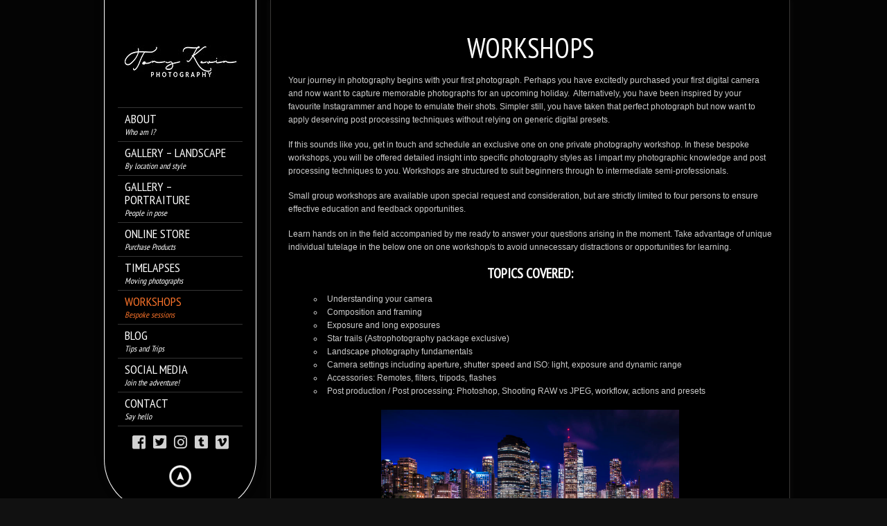

--- FILE ---
content_type: text/html; charset=UTF-8
request_url: https://tonykevinphotography.com/workshops
body_size: 14998
content:
<!DOCTYPE html>
<!--[if lt IE 7]> <html class="no-js lt-ie9 lt-ie8 lt-ie7" lang="en"> <![endif]-->
<!--[if IE 7]>    <html class="no-js lt-ie9 lt-ie8" lang="en"> <![endif]-->
<!--[if IE 8]>    <html class="no-js lt-ie9" lang="en"> <![endif]-->
<!--[if gt IE 8]><!--> 
<html class="no-js" lang="en-GB">
<!--<![endif]-->

<head>
	<meta charset="utf-8" />
  	<!-- Set the viewport width to device width for mobile -->
  	<meta name="viewport" content="width=device-width, initial-scale=1" />
     
	<link rel="icon" type="" href="https://tonykevinphotography.com/wp-content/uploads/2020/05/Tony-Watermark-2020-newest.jpg">	
	<link rel="profile" href="http://gmpg.org/xfn/11" />
	<link rel="stylesheet" type="text/css" media="all" href="https://tonykevinphotography.com/wp-content/themes/kingsize/style.css" /> <!-- Style Sheet -->
	<link rel="pingback" href="https://tonykevinphotography.com/xmlrpc.php" /> <!-- Pingback Call -->

	<!-- IE Fix for HTML5 Tags -->
    <!--[if lt IE 9]>
        <script src="http://html5shiv.googlecode.com/svn/trunk/html5.js"></script>
    <![endif]-->

	<!-- calling global variables -->
	<script type="text/javascript">		
// Template Directory going here
var template_directory = 'https://tonykevinphotography.com/wp-content/themes/kingsize';

//contact form
var contact_form_name = 'Please enter your name';
var contact_form_email = 'Please enter your e-mail';
var contact_form_valid_email = 'Please provide a valid e-mail';
var contact_form_message = 'Please enter your message';
var contact_form_captcha = 'Please select Captcha Code';

//show/hide navigation language
var hideNav = 'Hide the navigation';
var showNav = 'Show the navigation';

//LazyLoader Option
var	lazyloader_status = false;
lazyloader_status = true;


//ReCaptcha Enable status
var	ReCaptcha_Status = false;
</script>
	<!-- End calling global variables -->

	<!-- Do Not Remove the Below -->
			
	
	<title>WORKSHOPS &#8211; Tony Kevin Photography</title>
<meta name='robots' content='max-image-preview:large' />
	<style>img:is([sizes="auto" i], [sizes^="auto," i]) { contain-intrinsic-size: 3000px 1500px }</style>
	<link rel='dns-prefetch' href='//secure.gravatar.com' />
<link rel='dns-prefetch' href='//stats.wp.com' />
<link rel='dns-prefetch' href='//fonts.googleapis.com' />
<link rel='dns-prefetch' href='//v0.wordpress.com' />
<link rel='preconnect' href='//c0.wp.com' />
<link rel="alternate" type="application/rss+xml" title="Tony Kevin Photography &raquo; Feed" href="https://tonykevinphotography.com/feed" />
<link rel="alternate" type="application/rss+xml" title="Tony Kevin Photography &raquo; Comments Feed" href="https://tonykevinphotography.com/comments/feed" />
<link rel="alternate" type="application/rss+xml" title="Tony Kevin Photography &raquo; WORKSHOPS Comments Feed" href="https://tonykevinphotography.com/workshops/feed" />
<script type="text/javascript">
/* <![CDATA[ */
window._wpemojiSettings = {"baseUrl":"https:\/\/s.w.org\/images\/core\/emoji\/16.0.1\/72x72\/","ext":".png","svgUrl":"https:\/\/s.w.org\/images\/core\/emoji\/16.0.1\/svg\/","svgExt":".svg","source":{"concatemoji":"https:\/\/tonykevinphotography.com\/wp-includes\/js\/wp-emoji-release.min.js?ver=6.8.3"}};
/*! This file is auto-generated */
!function(s,n){var o,i,e;function c(e){try{var t={supportTests:e,timestamp:(new Date).valueOf()};sessionStorage.setItem(o,JSON.stringify(t))}catch(e){}}function p(e,t,n){e.clearRect(0,0,e.canvas.width,e.canvas.height),e.fillText(t,0,0);var t=new Uint32Array(e.getImageData(0,0,e.canvas.width,e.canvas.height).data),a=(e.clearRect(0,0,e.canvas.width,e.canvas.height),e.fillText(n,0,0),new Uint32Array(e.getImageData(0,0,e.canvas.width,e.canvas.height).data));return t.every(function(e,t){return e===a[t]})}function u(e,t){e.clearRect(0,0,e.canvas.width,e.canvas.height),e.fillText(t,0,0);for(var n=e.getImageData(16,16,1,1),a=0;a<n.data.length;a++)if(0!==n.data[a])return!1;return!0}function f(e,t,n,a){switch(t){case"flag":return n(e,"\ud83c\udff3\ufe0f\u200d\u26a7\ufe0f","\ud83c\udff3\ufe0f\u200b\u26a7\ufe0f")?!1:!n(e,"\ud83c\udde8\ud83c\uddf6","\ud83c\udde8\u200b\ud83c\uddf6")&&!n(e,"\ud83c\udff4\udb40\udc67\udb40\udc62\udb40\udc65\udb40\udc6e\udb40\udc67\udb40\udc7f","\ud83c\udff4\u200b\udb40\udc67\u200b\udb40\udc62\u200b\udb40\udc65\u200b\udb40\udc6e\u200b\udb40\udc67\u200b\udb40\udc7f");case"emoji":return!a(e,"\ud83e\udedf")}return!1}function g(e,t,n,a){var r="undefined"!=typeof WorkerGlobalScope&&self instanceof WorkerGlobalScope?new OffscreenCanvas(300,150):s.createElement("canvas"),o=r.getContext("2d",{willReadFrequently:!0}),i=(o.textBaseline="top",o.font="600 32px Arial",{});return e.forEach(function(e){i[e]=t(o,e,n,a)}),i}function t(e){var t=s.createElement("script");t.src=e,t.defer=!0,s.head.appendChild(t)}"undefined"!=typeof Promise&&(o="wpEmojiSettingsSupports",i=["flag","emoji"],n.supports={everything:!0,everythingExceptFlag:!0},e=new Promise(function(e){s.addEventListener("DOMContentLoaded",e,{once:!0})}),new Promise(function(t){var n=function(){try{var e=JSON.parse(sessionStorage.getItem(o));if("object"==typeof e&&"number"==typeof e.timestamp&&(new Date).valueOf()<e.timestamp+604800&&"object"==typeof e.supportTests)return e.supportTests}catch(e){}return null}();if(!n){if("undefined"!=typeof Worker&&"undefined"!=typeof OffscreenCanvas&&"undefined"!=typeof URL&&URL.createObjectURL&&"undefined"!=typeof Blob)try{var e="postMessage("+g.toString()+"("+[JSON.stringify(i),f.toString(),p.toString(),u.toString()].join(",")+"));",a=new Blob([e],{type:"text/javascript"}),r=new Worker(URL.createObjectURL(a),{name:"wpTestEmojiSupports"});return void(r.onmessage=function(e){c(n=e.data),r.terminate(),t(n)})}catch(e){}c(n=g(i,f,p,u))}t(n)}).then(function(e){for(var t in e)n.supports[t]=e[t],n.supports.everything=n.supports.everything&&n.supports[t],"flag"!==t&&(n.supports.everythingExceptFlag=n.supports.everythingExceptFlag&&n.supports[t]);n.supports.everythingExceptFlag=n.supports.everythingExceptFlag&&!n.supports.flag,n.DOMReady=!1,n.readyCallback=function(){n.DOMReady=!0}}).then(function(){return e}).then(function(){var e;n.supports.everything||(n.readyCallback(),(e=n.source||{}).concatemoji?t(e.concatemoji):e.wpemoji&&e.twemoji&&(t(e.twemoji),t(e.wpemoji)))}))}((window,document),window._wpemojiSettings);
/* ]]> */
</script>
<link rel='stylesheet' id='stripe-main-styles-css' href='https://tonykevinphotography.com/wp-content/mu-plugins/vendor/godaddy/mwc-core/assets/css/stripe-settings.css' type='text/css' media='all' />
<link rel='stylesheet' id='google-fonts-css' href='//fonts.googleapis.com/css?family=PT+Sans+Narrow%7CPT+Sans%3Ai%2Cb%2Cbi&#038;ver=6.8.3' type='text/css' media='all' />
<link rel='stylesheet' id='twb-open-sans-css' href='https://fonts.googleapis.com/css?family=Open+Sans%3A300%2C400%2C500%2C600%2C700%2C800&#038;display=swap&#038;ver=6.8.3' type='text/css' media='all' />
<link rel='stylesheet' id='twb-global-css' href='https://tonykevinphotography.com/wp-content/plugins/slider-wd/booster/assets/css/global.css?ver=1.0.0' type='text/css' media='all' />
<link rel='stylesheet' id='sbi_styles-css' href='https://tonykevinphotography.com/wp-content/plugins/instagram-feed/css/sbi-styles.min.css?ver=6.10.0' type='text/css' media='all' />
<style id='wp-emoji-styles-inline-css' type='text/css'>

	img.wp-smiley, img.emoji {
		display: inline !important;
		border: none !important;
		box-shadow: none !important;
		height: 1em !important;
		width: 1em !important;
		margin: 0 0.07em !important;
		vertical-align: -0.1em !important;
		background: none !important;
		padding: 0 !important;
	}
</style>
<link rel='stylesheet' id='wp-block-library-css' href='https://c0.wp.com/c/6.8.3/wp-includes/css/dist/block-library/style.min.css' type='text/css' media='all' />
<style id='classic-theme-styles-inline-css' type='text/css'>
/*! This file is auto-generated */
.wp-block-button__link{color:#fff;background-color:#32373c;border-radius:9999px;box-shadow:none;text-decoration:none;padding:calc(.667em + 2px) calc(1.333em + 2px);font-size:1.125em}.wp-block-file__button{background:#32373c;color:#fff;text-decoration:none}
</style>
<link rel='stylesheet' id='mediaelement-css' href='https://c0.wp.com/c/6.8.3/wp-includes/js/mediaelement/mediaelementplayer-legacy.min.css' type='text/css' media='all' />
<link rel='stylesheet' id='wp-mediaelement-css' href='https://c0.wp.com/c/6.8.3/wp-includes/js/mediaelement/wp-mediaelement.min.css' type='text/css' media='all' />
<style id='jetpack-sharing-buttons-style-inline-css' type='text/css'>
.jetpack-sharing-buttons__services-list{display:flex;flex-direction:row;flex-wrap:wrap;gap:0;list-style-type:none;margin:5px;padding:0}.jetpack-sharing-buttons__services-list.has-small-icon-size{font-size:12px}.jetpack-sharing-buttons__services-list.has-normal-icon-size{font-size:16px}.jetpack-sharing-buttons__services-list.has-large-icon-size{font-size:24px}.jetpack-sharing-buttons__services-list.has-huge-icon-size{font-size:36px}@media print{.jetpack-sharing-buttons__services-list{display:none!important}}.editor-styles-wrapper .wp-block-jetpack-sharing-buttons{gap:0;padding-inline-start:0}ul.jetpack-sharing-buttons__services-list.has-background{padding:1.25em 2.375em}
</style>
<style id='global-styles-inline-css' type='text/css'>
:root{--wp--preset--aspect-ratio--square: 1;--wp--preset--aspect-ratio--4-3: 4/3;--wp--preset--aspect-ratio--3-4: 3/4;--wp--preset--aspect-ratio--3-2: 3/2;--wp--preset--aspect-ratio--2-3: 2/3;--wp--preset--aspect-ratio--16-9: 16/9;--wp--preset--aspect-ratio--9-16: 9/16;--wp--preset--color--black: #000000;--wp--preset--color--cyan-bluish-gray: #abb8c3;--wp--preset--color--white: #ffffff;--wp--preset--color--pale-pink: #f78da7;--wp--preset--color--vivid-red: #cf2e2e;--wp--preset--color--luminous-vivid-orange: #ff6900;--wp--preset--color--luminous-vivid-amber: #fcb900;--wp--preset--color--light-green-cyan: #7bdcb5;--wp--preset--color--vivid-green-cyan: #00d084;--wp--preset--color--pale-cyan-blue: #8ed1fc;--wp--preset--color--vivid-cyan-blue: #0693e3;--wp--preset--color--vivid-purple: #9b51e0;--wp--preset--gradient--vivid-cyan-blue-to-vivid-purple: linear-gradient(135deg,rgba(6,147,227,1) 0%,rgb(155,81,224) 100%);--wp--preset--gradient--light-green-cyan-to-vivid-green-cyan: linear-gradient(135deg,rgb(122,220,180) 0%,rgb(0,208,130) 100%);--wp--preset--gradient--luminous-vivid-amber-to-luminous-vivid-orange: linear-gradient(135deg,rgba(252,185,0,1) 0%,rgba(255,105,0,1) 100%);--wp--preset--gradient--luminous-vivid-orange-to-vivid-red: linear-gradient(135deg,rgba(255,105,0,1) 0%,rgb(207,46,46) 100%);--wp--preset--gradient--very-light-gray-to-cyan-bluish-gray: linear-gradient(135deg,rgb(238,238,238) 0%,rgb(169,184,195) 100%);--wp--preset--gradient--cool-to-warm-spectrum: linear-gradient(135deg,rgb(74,234,220) 0%,rgb(151,120,209) 20%,rgb(207,42,186) 40%,rgb(238,44,130) 60%,rgb(251,105,98) 80%,rgb(254,248,76) 100%);--wp--preset--gradient--blush-light-purple: linear-gradient(135deg,rgb(255,206,236) 0%,rgb(152,150,240) 100%);--wp--preset--gradient--blush-bordeaux: linear-gradient(135deg,rgb(254,205,165) 0%,rgb(254,45,45) 50%,rgb(107,0,62) 100%);--wp--preset--gradient--luminous-dusk: linear-gradient(135deg,rgb(255,203,112) 0%,rgb(199,81,192) 50%,rgb(65,88,208) 100%);--wp--preset--gradient--pale-ocean: linear-gradient(135deg,rgb(255,245,203) 0%,rgb(182,227,212) 50%,rgb(51,167,181) 100%);--wp--preset--gradient--electric-grass: linear-gradient(135deg,rgb(202,248,128) 0%,rgb(113,206,126) 100%);--wp--preset--gradient--midnight: linear-gradient(135deg,rgb(2,3,129) 0%,rgb(40,116,252) 100%);--wp--preset--font-size--small: 13px;--wp--preset--font-size--medium: 20px;--wp--preset--font-size--large: 36px;--wp--preset--font-size--x-large: 42px;--wp--preset--spacing--20: 0.44rem;--wp--preset--spacing--30: 0.67rem;--wp--preset--spacing--40: 1rem;--wp--preset--spacing--50: 1.5rem;--wp--preset--spacing--60: 2.25rem;--wp--preset--spacing--70: 3.38rem;--wp--preset--spacing--80: 5.06rem;--wp--preset--shadow--natural: 6px 6px 9px rgba(0, 0, 0, 0.2);--wp--preset--shadow--deep: 12px 12px 50px rgba(0, 0, 0, 0.4);--wp--preset--shadow--sharp: 6px 6px 0px rgba(0, 0, 0, 0.2);--wp--preset--shadow--outlined: 6px 6px 0px -3px rgba(255, 255, 255, 1), 6px 6px rgba(0, 0, 0, 1);--wp--preset--shadow--crisp: 6px 6px 0px rgba(0, 0, 0, 1);}:where(.is-layout-flex){gap: 0.5em;}:where(.is-layout-grid){gap: 0.5em;}body .is-layout-flex{display: flex;}.is-layout-flex{flex-wrap: wrap;align-items: center;}.is-layout-flex > :is(*, div){margin: 0;}body .is-layout-grid{display: grid;}.is-layout-grid > :is(*, div){margin: 0;}:where(.wp-block-columns.is-layout-flex){gap: 2em;}:where(.wp-block-columns.is-layout-grid){gap: 2em;}:where(.wp-block-post-template.is-layout-flex){gap: 1.25em;}:where(.wp-block-post-template.is-layout-grid){gap: 1.25em;}.has-black-color{color: var(--wp--preset--color--black) !important;}.has-cyan-bluish-gray-color{color: var(--wp--preset--color--cyan-bluish-gray) !important;}.has-white-color{color: var(--wp--preset--color--white) !important;}.has-pale-pink-color{color: var(--wp--preset--color--pale-pink) !important;}.has-vivid-red-color{color: var(--wp--preset--color--vivid-red) !important;}.has-luminous-vivid-orange-color{color: var(--wp--preset--color--luminous-vivid-orange) !important;}.has-luminous-vivid-amber-color{color: var(--wp--preset--color--luminous-vivid-amber) !important;}.has-light-green-cyan-color{color: var(--wp--preset--color--light-green-cyan) !important;}.has-vivid-green-cyan-color{color: var(--wp--preset--color--vivid-green-cyan) !important;}.has-pale-cyan-blue-color{color: var(--wp--preset--color--pale-cyan-blue) !important;}.has-vivid-cyan-blue-color{color: var(--wp--preset--color--vivid-cyan-blue) !important;}.has-vivid-purple-color{color: var(--wp--preset--color--vivid-purple) !important;}.has-black-background-color{background-color: var(--wp--preset--color--black) !important;}.has-cyan-bluish-gray-background-color{background-color: var(--wp--preset--color--cyan-bluish-gray) !important;}.has-white-background-color{background-color: var(--wp--preset--color--white) !important;}.has-pale-pink-background-color{background-color: var(--wp--preset--color--pale-pink) !important;}.has-vivid-red-background-color{background-color: var(--wp--preset--color--vivid-red) !important;}.has-luminous-vivid-orange-background-color{background-color: var(--wp--preset--color--luminous-vivid-orange) !important;}.has-luminous-vivid-amber-background-color{background-color: var(--wp--preset--color--luminous-vivid-amber) !important;}.has-light-green-cyan-background-color{background-color: var(--wp--preset--color--light-green-cyan) !important;}.has-vivid-green-cyan-background-color{background-color: var(--wp--preset--color--vivid-green-cyan) !important;}.has-pale-cyan-blue-background-color{background-color: var(--wp--preset--color--pale-cyan-blue) !important;}.has-vivid-cyan-blue-background-color{background-color: var(--wp--preset--color--vivid-cyan-blue) !important;}.has-vivid-purple-background-color{background-color: var(--wp--preset--color--vivid-purple) !important;}.has-black-border-color{border-color: var(--wp--preset--color--black) !important;}.has-cyan-bluish-gray-border-color{border-color: var(--wp--preset--color--cyan-bluish-gray) !important;}.has-white-border-color{border-color: var(--wp--preset--color--white) !important;}.has-pale-pink-border-color{border-color: var(--wp--preset--color--pale-pink) !important;}.has-vivid-red-border-color{border-color: var(--wp--preset--color--vivid-red) !important;}.has-luminous-vivid-orange-border-color{border-color: var(--wp--preset--color--luminous-vivid-orange) !important;}.has-luminous-vivid-amber-border-color{border-color: var(--wp--preset--color--luminous-vivid-amber) !important;}.has-light-green-cyan-border-color{border-color: var(--wp--preset--color--light-green-cyan) !important;}.has-vivid-green-cyan-border-color{border-color: var(--wp--preset--color--vivid-green-cyan) !important;}.has-pale-cyan-blue-border-color{border-color: var(--wp--preset--color--pale-cyan-blue) !important;}.has-vivid-cyan-blue-border-color{border-color: var(--wp--preset--color--vivid-cyan-blue) !important;}.has-vivid-purple-border-color{border-color: var(--wp--preset--color--vivid-purple) !important;}.has-vivid-cyan-blue-to-vivid-purple-gradient-background{background: var(--wp--preset--gradient--vivid-cyan-blue-to-vivid-purple) !important;}.has-light-green-cyan-to-vivid-green-cyan-gradient-background{background: var(--wp--preset--gradient--light-green-cyan-to-vivid-green-cyan) !important;}.has-luminous-vivid-amber-to-luminous-vivid-orange-gradient-background{background: var(--wp--preset--gradient--luminous-vivid-amber-to-luminous-vivid-orange) !important;}.has-luminous-vivid-orange-to-vivid-red-gradient-background{background: var(--wp--preset--gradient--luminous-vivid-orange-to-vivid-red) !important;}.has-very-light-gray-to-cyan-bluish-gray-gradient-background{background: var(--wp--preset--gradient--very-light-gray-to-cyan-bluish-gray) !important;}.has-cool-to-warm-spectrum-gradient-background{background: var(--wp--preset--gradient--cool-to-warm-spectrum) !important;}.has-blush-light-purple-gradient-background{background: var(--wp--preset--gradient--blush-light-purple) !important;}.has-blush-bordeaux-gradient-background{background: var(--wp--preset--gradient--blush-bordeaux) !important;}.has-luminous-dusk-gradient-background{background: var(--wp--preset--gradient--luminous-dusk) !important;}.has-pale-ocean-gradient-background{background: var(--wp--preset--gradient--pale-ocean) !important;}.has-electric-grass-gradient-background{background: var(--wp--preset--gradient--electric-grass) !important;}.has-midnight-gradient-background{background: var(--wp--preset--gradient--midnight) !important;}.has-small-font-size{font-size: var(--wp--preset--font-size--small) !important;}.has-medium-font-size{font-size: var(--wp--preset--font-size--medium) !important;}.has-large-font-size{font-size: var(--wp--preset--font-size--large) !important;}.has-x-large-font-size{font-size: var(--wp--preset--font-size--x-large) !important;}
:where(.wp-block-post-template.is-layout-flex){gap: 1.25em;}:where(.wp-block-post-template.is-layout-grid){gap: 1.25em;}
:where(.wp-block-columns.is-layout-flex){gap: 2em;}:where(.wp-block-columns.is-layout-grid){gap: 2em;}
:root :where(.wp-block-pullquote){font-size: 1.5em;line-height: 1.6;}
</style>
<link rel='stylesheet' id='contact-form-7-css' href='https://tonykevinphotography.com/wp-content/plugins/contact-form-7/includes/css/styles.css?ver=6.1.4' type='text/css' media='all' />
<link rel='stylesheet' id='woocommerce-layout-css' href='https://c0.wp.com/p/woocommerce/10.4.3/assets/css/woocommerce-layout.css' type='text/css' media='all' />
<style id='woocommerce-layout-inline-css' type='text/css'>

	.infinite-scroll .woocommerce-pagination {
		display: none;
	}
</style>
<link rel='stylesheet' id='woocommerce-smallscreen-css' href='https://c0.wp.com/p/woocommerce/10.4.3/assets/css/woocommerce-smallscreen.css' type='text/css' media='only screen and (max-width: 768px)' />
<link rel='stylesheet' id='woocommerce-general-css' href='https://c0.wp.com/p/woocommerce/10.4.3/assets/css/woocommerce.css' type='text/css' media='all' />
<style id='woocommerce-inline-inline-css' type='text/css'>
.woocommerce form .form-row .required { visibility: visible; }
</style>
<script type="text/javascript" src="https://c0.wp.com/c/6.8.3/wp-includes/js/jquery/jquery.min.js" id="jquery-core-js"></script>
<script type="text/javascript" src="https://c0.wp.com/c/6.8.3/wp-includes/js/jquery/jquery-migrate.min.js" id="jquery-migrate-js"></script>
<script type="text/javascript" src="https://tonykevinphotography.com/wp-content/themes/kingsize/js/jquery.lazyload.min.js?ver=6.8.3" id="lazyload-js"></script>
<script type="text/javascript" src="https://tonykevinphotography.com/wp-content/themes/kingsize/js/custom.js?ver=6.8.3" id="custom-js"></script>
<script type="text/javascript" src="https://tonykevinphotography.com/wp-content/themes/kingsize/js/jquery.tipsy.js?ver=6.8.3" id="tipsy-js"></script>
<script type="text/javascript" src="https://tonykevinphotography.com/wp-content/plugins/slider-wd/booster/assets/js/circle-progress.js?ver=1.2.2" id="twb-circle-js"></script>
<script type="text/javascript" id="twb-global-js-extra">
/* <![CDATA[ */
var twb = {"nonce":"35a7776e4a","ajax_url":"https:\/\/tonykevinphotography.com\/wp-admin\/admin-ajax.php","plugin_url":"https:\/\/tonykevinphotography.com\/wp-content\/plugins\/slider-wd\/booster","href":"https:\/\/tonykevinphotography.com\/wp-admin\/admin.php?page=twb_slider_wd"};
var twb = {"nonce":"35a7776e4a","ajax_url":"https:\/\/tonykevinphotography.com\/wp-admin\/admin-ajax.php","plugin_url":"https:\/\/tonykevinphotography.com\/wp-content\/plugins\/slider-wd\/booster","href":"https:\/\/tonykevinphotography.com\/wp-admin\/admin.php?page=twb_slider_wd"};
/* ]]> */
</script>
<script type="text/javascript" src="https://tonykevinphotography.com/wp-content/plugins/slider-wd/booster/assets/js/global.js?ver=1.0.0" id="twb-global-js"></script>
<script type="text/javascript" src="https://tonykevinphotography.com/wp-content/themes/kingsize/js/foundation.min.js?ver=6.8.3" id="foundation-js"></script>
<script type="text/javascript" src="https://c0.wp.com/p/woocommerce/10.4.3/assets/js/jquery-blockui/jquery.blockUI.min.js" id="wc-jquery-blockui-js" defer="defer" data-wp-strategy="defer"></script>
<script type="text/javascript" id="wc-add-to-cart-js-extra">
/* <![CDATA[ */
var wc_add_to_cart_params = {"ajax_url":"\/wp-admin\/admin-ajax.php","wc_ajax_url":"\/?wc-ajax=%%endpoint%%","i18n_view_cart":"View basket","cart_url":"https:\/\/tonykevinphotography.com\/basket","is_cart":"","cart_redirect_after_add":"no"};
/* ]]> */
</script>
<script type="text/javascript" src="https://c0.wp.com/p/woocommerce/10.4.3/assets/js/frontend/add-to-cart.min.js" id="wc-add-to-cart-js" defer="defer" data-wp-strategy="defer"></script>
<script type="text/javascript" src="https://c0.wp.com/p/woocommerce/10.4.3/assets/js/js-cookie/js.cookie.min.js" id="wc-js-cookie-js" defer="defer" data-wp-strategy="defer"></script>
<script type="text/javascript" id="woocommerce-js-extra">
/* <![CDATA[ */
var woocommerce_params = {"ajax_url":"\/wp-admin\/admin-ajax.php","wc_ajax_url":"\/?wc-ajax=%%endpoint%%","i18n_password_show":"Show password","i18n_password_hide":"Hide password"};
/* ]]> */
</script>
<script type="text/javascript" src="https://c0.wp.com/p/woocommerce/10.4.3/assets/js/frontend/woocommerce.min.js" id="woocommerce-js" defer="defer" data-wp-strategy="defer"></script>
<link rel="https://api.w.org/" href="https://tonykevinphotography.com/wp-json/" /><link rel="alternate" title="JSON" type="application/json" href="https://tonykevinphotography.com/wp-json/wp/v2/pages/1165" /><link rel="EditURI" type="application/rsd+xml" title="RSD" href="https://tonykevinphotography.com/xmlrpc.php?rsd" />
<meta name="generator" content="WordPress 6.8.3" />
<meta name="generator" content="WooCommerce 10.4.3" />
<link rel="canonical" href="https://tonykevinphotography.com/workshops" />
<link rel='shortlink' href='https://wp.me/P81Sft-iN' />
<link rel="alternate" title="oEmbed (JSON)" type="application/json+oembed" href="https://tonykevinphotography.com/wp-json/oembed/1.0/embed?url=https%3A%2F%2Ftonykevinphotography.com%2Fworkshops" />
<link rel="alternate" title="oEmbed (XML)" type="text/xml+oembed" href="https://tonykevinphotography.com/wp-json/oembed/1.0/embed?url=https%3A%2F%2Ftonykevinphotography.com%2Fworkshops&#038;format=xml" />
	<style>img#wpstats{display:none}</style>
			
	<style type="text/css">
		a, .more-link {color: #fa732a;}
		a:hover, a:focus, a.underline:hover, a.comment-reply-link:hover {color: #fa732a;}
		p, body, ul.contact-widget, .woocommerce ul.products li.product .price, .woocommerce div.product p.price, .woocommerce div.product span.price, label, ul, ol, li, blockquote {color: #CCCCCC;}
		
						
				
	    #mainNavigation ul li ul li a.active, #mainNavigation li.current-menu-item a, #navbar li.current-menu-ancestor > a , #mainNavigation li.current-menu-parent > a, #mainNavigation li.current-menu-item a, #mainNavigation li.current-menu-ancestor > a h5, #mainNavigation li.current-menu-parent > a > h5, #mainNavigation li.current-menu-parent > a, #mainNavigation li.current-menu-item a , #mainNavigation li.current-menu-ancestor > a, #mainNavigation li.current-menu-item h5 {color: #fa732a;} 
	    div#mainNavigation ul li a h5:hover { color: ; }
		#navContainer h6.sub.space.active {color: #fa732a ;}
		div.hide.success p {color: #fa732a;}
		#mainNavigation ul li ul {background-color: rgba(0,0,0,0.7) !important;}
		#mainNavigation ul li ul {border: 1px solid #000000;}
		#mainNavigation ul li ul li a {color: ;}
		#mainNavigation ul li ul li a:hover {color: ;}
				#navSquared, #navRounded, #navCircular {background-color: rgb(0,0,0) !important;}
		#logo {height: 130px;}
		#navContainer h5 {color: #ffffff;}
		#navContainer h6 {color: #ffffff;}
						#bgRepeat {border-color:#ffffff !important;}
		div#navSquared, div#navRounded, div#navCircular {border-color:#ffffff !important;}
				
		/* Mobile Menu */
		.top-bar ul li.name { background-color: #ffffff !important; }
		.top-bar ul li.toggle-topbar:hover { background-color: #ffffff !important; }
		.top-bar ul li.toggle-topbar a { border-color: rgb(0,0,0) transparent transparent transparent !important; }
		.top-bar.expanded ul li.toggle-topbar a { border-color: transparent transparent rgb(0,0,0) transparent !important; }
		#cssmenu > ul > li > a { background:  !important; border-bottom: 1px solid  !important; color:  !important; }
		#cssmenu > ul > li > a > span.cnt { background:  !important; }
		#cssmenu > ul > li > a > span { background:  !important; }
		#cssmenu ul ul li.even { background-color:  !important; }
		#cssmenu ul ul li.odd { background-color:  !important; }
		#cssmenu ul ul a { color:  !important; }
		#cssmenu ul ul li { border-bottom: 1px solid  !important; }
		
		h1 {color: #FFFFFF;}
		h2 {color: #FFFFFF;} 
		h3, #footer_columns h3, #sidebar h3 {color: #FFFFFF;}
		h4 {color: #FFFFFF;} 
		h5 {color: #FFFFFF;} 
		h6 {color: #FFFFFF;} 
		h2.title-page {color: #FFFFFF;} 
		#mainNavigation ul li ul li a, .post_title, .older-entries, .title-page, #navContainer .menu, h1, h2, h3, h4, h5, h6, .woocommerce div.product .woocommerce-tabs ul.tabs li a {font-family:'PT Sans Narrow', 'Helvetica Neue', 'Verdana', sans-serif !important;}		
		h2.slidecaption {color: #FFFFFF;} 
		#slidedescriptiontext {color: #FFFFFF;}
		a#slidebutton {color: #FFFFFF;}
		a#slidebutton:hover {color: #FFFFFF;}
		
		.social-networks-menu a, .footer-networks a {color: #D2D2D2;}
		.social-networks-menu a:hover, .footer-networks a:hover {color: #FFF;}
		
		.post h3 a, h3.post_title a {color: #FFFFFF;}
		.post h3 a:hover, h3.post_title a:hover {color: #D2D2D2;}
				
				input[type="text"], input[type="password"], input[type="date"], input[type="datetime"], input[type="email"], input[type="number"], input[type="search"], input[type="tel"], input[type="time"], input[type="url"], textarea {background-color: #ffffff; color: #7B7B71 !important;} 
								input[type="text"]:focus, input[type="password"]:focus, input[type="date"]:focus, input[type="datetime"]:focus, input[type="email"]:focus, input[type="number"]:focus, input[type="search"]:focus, input[type="tel"]:focus, input[type="time"]:focus, input[type="url"]:focus, textarea:focus {background-color: #ffffff !important; color: #7B7B7B !important;}
				
		/* Font Sizes */
				div#mainNavigation ul li a h5 {font-size: 18px !important;}
						div#mainNavigation ul li a h6 {font-size: 12px !important;}
						#mainNavigation ul li ul li a {font-size: 12px !important;}
						body, p, .footer ul, .footer ol, .footer li, #pagination a, #sidebar ul, #sidebar li, #sidebar p, .page_content li, .page_content ol, .page_content ul, .page_content, .toggle_wrap a, blockquote, input[type="text"], input[type="password"], input[type="date"], input[type="datetime"], input[type="email"], input[type="number"], input[type="search"], input[type="tel"], input[type="time"], input[type="url"], textarea, .send-link, td, th, .more-link {font-size: 12px !important;}
						h1 {font-size: 40px !important;}
						h2 {font-size: 30px !important;}
						h3 {font-size: 20px !important;}
						h4 {font-size: 16px !important;}
						h5 {font-size: 14px !important;}
						h6 {font-size: 14px !important;}
				
		div#navContainer { position: fixed; }
				
				.slider-top {top: 60px !important;}
						.slider-info {bottom: 10px !important;}
				
								
						
				
										
																											</style>
	
	<noscript><style>.woocommerce-product-gallery{ opacity: 1 !important; }</style></noscript>
	
<!-- Jetpack Open Graph Tags -->
<meta property="og:type" content="article" />
<meta property="og:title" content="WORKSHOPS" />
<meta property="og:url" content="https://tonykevinphotography.com/workshops" />
<meta property="og:description" content="WORKSHOPS Your journey in photography begins with your first photograph. Perhaps you have excitedly purchased your first digital camera and now want to capture memorable photographs for an upcoming…" />
<meta property="article:published_time" content="2015-01-22T04:51:49+00:00" />
<meta property="article:modified_time" content="2021-05-17T07:45:24+00:00" />
<meta property="og:site_name" content="Tony Kevin Photography" />
<meta property="og:image" content="https://tonykevinphotography.com/wp-content/uploads/2016/10/DSC_2531xreflection12-150x150.jpg" />
<meta property="og:image:width" content="430" />
<meta property="og:image:height" content="287" />
<meta property="og:image:alt" content="" />
<meta property="og:locale" content="en_GB" />
<meta name="twitter:text:title" content="WORKSHOPS" />
<meta name="twitter:image" content="https://tonykevinphotography.com/wp-content/uploads/2016/10/DSC_2531xreflection12-150x150.jpg?w=640" />
<meta name="twitter:card" content="summary_large_image" />

<!-- End Jetpack Open Graph Tags -->
<link rel="icon" href="https://tonykevinphotography.com/wp-content/uploads/2020/05/cropped-Tony-Watermark-2020-22-2-32x32.png" sizes="32x32" />
<link rel="icon" href="https://tonykevinphotography.com/wp-content/uploads/2020/05/cropped-Tony-Watermark-2020-22-2-192x192.png" sizes="192x192" />
<link rel="apple-touch-icon" href="https://tonykevinphotography.com/wp-content/uploads/2020/05/cropped-Tony-Watermark-2020-22-2-180x180.png" />
<meta name="msapplication-TileImage" content="https://tonykevinphotography.com/wp-content/uploads/2020/05/cropped-Tony-Watermark-2020-22-2-270x270.png" />
	<!-- Do Not Remove the Above -->
	
	<!-- Included CSS Files  -->
    <link rel="stylesheet" href="https://tonykevinphotography.com/wp-content/themes/kingsize/css/style.css">
    <link rel="stylesheet" href="https://tonykevinphotography.com/wp-content/themes/kingsize/css/custom.css">
    <link rel="stylesheet" href="https://tonykevinphotography.com/wp-content/themes/kingsize/css/mobile_navigation.css" type="text/css" />
  	
  	<!-- Font Awesome -->
    <link href="https://tonykevinphotography.com/wp-content/themes/kingsize/css/font-awesome/css/all.min.css" rel="stylesheet">
  	 
	
	<!-- Theme setting head include wp admin -->
		<!-- End Theme setting head include -->
	
	<!-- Gallery / Portfolio control CSS and JS-->		
		<link rel="stylesheet" href="https://tonykevinphotography.com/wp-content/themes/kingsize/css/prettyPhoto.css" type="text/css" media="screen"/>
    <script type="text/javascript" src="https://tonykevinphotography.com/wp-content/themes/kingsize/js/jquery.prettyPhoto.js"></script> 

	<script type="text/javascript">  
	 jQuery(document).ready(function($) {
					var items = jQuery('div#content a,div.post a,div.page_content a').filter(function() {
				if (jQuery(this).attr('href')){	

					//alert(jQuery(this).attr('rel')); 7/11/2013
					if(jQuery(this).attr('rel') == undefined) //if there is no rel defined in anchor
					{
					 return jQuery(this).attr('href').match(/\.(jpg|png|gif|JPG|GIF|PNG|Jpg|Gif|Png|JPEG|Jpeg)/);
					}
				}
			});
			
			if (items.length > 1){
				var gallerySwitch="prettyPhoto[gallery]";
			}else{
				var gallerySwitch="";
			}

			items.attr('rel',gallerySwitch);	
				
		$("a[href$='.jpg'], a[href$='.jpeg'], a[href$='.gif'], a[href$='.png']").each(function(){
			if($(this).attr('rel') == undefined || $(this).attr('rel') == "" || $(this).attr('rel') == null || $(this).attr('rel') == 'gallery'){
				$(this).attr('rel','prettyPhoto');
			}
		});
		
		
		/*
		$('.blog_text').find("a[href$='.jpg']").each(function() {
			if($(this).attr('rel') != 'prettyPhoto[gallery]'){
			    console.log($(this).attr('href'));
				//$(this).attr('rel','');	
			}
		});
		*/
		
			
		$("a[href$='.jpg'],a[href$='.jpeg'],a[href$='.gif'],a[href$='.png']").prettyPhoto({
			
			animationSpeed: 'normal', /* fast/slow/normal */
			padding: 40, /* padding for each side of the picture */
			opacity: 0.7, /* Value betwee 0 and 1 */
						showTitle: true /* true/false */		});
		
		
		
	})
	</script>
		
	<!-- END Portfolio control CSS and JS-->
	
		<!-- Disable Right-click -->
		<script type="text/javascript" language="javascript">
			jQuery(function($) {
				$(this).bind("contextmenu", function(e) {
					e.preventDefault();
				});
			}); 
		</script>
	<!-- END of Disable Right-click -->
	
	<!-- scripts for background slider -->	
	    <!-- End scripts for background slider end here -->
	
	<!-- Custom CSS Overrides -->
	
	 <!-- Attach the Table CSS and Javascript -->
	<link rel="stylesheet" href="https://tonykevinphotography.com/wp-content/themes/kingsize/css/responsive-tables.css">
	<script src="https://tonykevinphotography.com/wp-content/themes/kingsize/js/responsive-tables.js" type="text/javascript" ></script>
	
	<!-- Conditional Meta Data -->
		<style>
		.blog_post { margin-bottom: 60px; }
	</style>
		
</head>

	<body class="wp-singular page-template-default page page-id-1165 wp-theme-kingsize  body_portfolio body_fancybox body_gallery_2col_fb theme-kingsize woocommerce-no-js body_portfolio body_colorbox body_gallery_2col_cb">



	

		<script type="text/javascript" src="https://tonykevinphotography.com/wp-content/themes/kingsize/js/supersized.3.2.6.min.js"></script>
		<script type="text/javascript" src="https://tonykevinphotography.com/wp-content/themes/kingsize/js/theme/supersized.shutter.min.js"></script>
	    <script type="text/javascript" src="https://tonykevinphotography.com/wp-content/themes/kingsize/js/jquery.easing.min.js"></script>
	    <link rel="stylesheet" href="https://tonykevinphotography.com/wp-content/themes/kingsize/css/supersized.css" type="text/css" media="screen" property="stylesheet" />
		<link rel="stylesheet" href="https://tonykevinphotography.com/wp-content/themes/kingsize/js/theme/supersized.shutter.css" type="text/css" media="screen" property="stylesheet" />

		

		<script type="text/javascript">

			jQuery(function($){

				$.supersized({

					// Functionality

					slide_interval          :   5000,		// Length between transitions
					transition              :   1, 			// 0-None, 1-Fade, 2-Slide Top, 3-Slide Right, 4-Slide Bottom, 5-Slide Left, 6-Carousel Right, 7-Carousel Left
					transition_speed		:	5000,		// Speed of transition
					//fit_always 				: '1',			   
					// Components							
					slide_links				:	'false',	// Individual links for each slide (Options: false, 'num', 'name', 'blank')
					slides 					:  	[			// Slideshow Images
														{image : "https://tonykevinphotography.com/wp-content/uploads/2019/03/Untitled-1-2.jpg", alt : "Tony Kevin Photography", image_title : "Tony Kevin Photography"}												]

				});

		    });

		</script>
        <!-- End scripts for background slider end here -->

	<!-- Mobile Header and Nav Start -->
    <nav class="top-bar show-for-small">
      	<ul>
          <!-- Logo Area -->
        	<li class="name">
					
        		 <a href="https://tonykevinphotography.com"><img src="https://tonykevinphotography.com/wp-content/uploads/2020/05/website2.jpg" alt="Tony Kevin Photography" /></a>
							</li>
			<!-- Added Mobile WPML Support -->
            			<!-- /WPML -->
         	<li class="toggle-topbar"><a href="#"></a></li>
        </ul>
        <div id='cssmenu'></div>    
    </nav>  
    <!-- End Mobile Header and Nav -->	

	<!-- Non-mobile Header and Nav -->
    <div class="row">
	    <div id="navContainer" class="front hide-for-small">
    		<div id="navRepeatPart">
              <div id="bgRepeat"></div>        
                <div class="logo text-center" id="logo">
                     					 <a href="https://tonykevinphotography.com"><img src="https://tonykevinphotography.com/wp-content/uploads/2020/05/Tony-Watermark-2020-final.jpg" alt="Tony Kevin Photography" title="Tony Kevin Photography" /></a>
					                 </div>
                <div id="mainNavigation">        	
                    <!-- Navbar -->
					<ul id="menu-main-page" class=""><li id="menu-item-397" class="mainNav menu-item menu-item-type-post_type menu-item-object-page"><a href="https://tonykevinphotography.com/about"> <h5 class="title-page">ABOUT </h5><h6 class="sub space "><i>Who am I?</i></h6></a></li>
<li id="menu-item-407" class="mainNav menu-item menu-item-type-post_type menu-item-object-page menu-item-has-children"><a href="https://tonykevinphotography.com/gallery-landscape"> <h5 class="title-page">GALLERY – LANDSCAPE </h5><h6 class="sub space "><i>By location and style</i></h6></a>
<ul class="sub-menu">
	<li id="menu-item-2278" class="mainNav no_desc menu-item menu-item-type-post_type menu-item-object-page"><a href="https://tonykevinphotography.com/urban">Abandoned &#038; Urban</a></li>
	<li id="menu-item-3706" class="mainNav no_desc menu-item menu-item-type-post_type menu-item-object-page"><a href="https://tonykevinphotography.com/aerial">AERIAL</a></li>
	<li id="menu-item-3736" class="mainNav no_desc menu-item menu-item-type-post_type menu-item-object-page"><a href="https://tonykevinphotography.com/blackwhite">BLACK &#038; WHITE</a></li>
	<li id="menu-item-1620" class="mainNav no_desc menu-item menu-item-type-post_type menu-item-object-page"><a href="https://tonykevinphotography.com/gallery-landscape/nightscapes-2">Nightscapes</a></li>
	<li id="menu-item-867" class="mainNav no_desc menu-item menu-item-type-post_type menu-item-object-page"><a href="https://tonykevinphotography.com/gallery-landscape/cityscapes">Cityscapes</a></li>
	<li id="menu-item-1617" class="mainNav no_desc menu-item menu-item-type-post_type menu-item-object-page"><a href="https://tonykevinphotography.com/gallery-landscape/ocean">Seascapes</a></li>
	<li id="menu-item-1612" class="mainNav no_desc menu-item menu-item-type-post_type menu-item-object-page"><a href="https://tonykevinphotography.com/gallery-landscape/steelwool">Steel Wool</a></li>
	<li id="menu-item-869" class="mainNav no_desc menu-item menu-item-type-post_type menu-item-object-page"><a href="https://tonykevinphotography.com/gallery-landscape/waterfalls">Waterfalls</a></li>
	<li id="menu-item-3732" class="mainNav no_desc menu-item menu-item-type-post_type menu-item-object-page"><a href="https://tonykevinphotography.com/queensland">QUEENSLAND AUSTRALIA LANDSCAPES</a></li>
	<li id="menu-item-3733" class="mainNav no_desc menu-item menu-item-type-post_type menu-item-object-page"><a href="https://tonykevinphotography.com/tasmania">TASMANIA AUSTRALIA LANDSCAPES</a></li>
	<li id="menu-item-3734" class="mainNav no_desc menu-item menu-item-type-post_type menu-item-object-page"><a href="https://tonykevinphotography.com/victoria">VICTORIA AUSTRALIA LANDSCAPES</a></li>
	<li id="menu-item-3735" class="mainNav no_desc menu-item menu-item-type-post_type menu-item-object-page"><a href="https://tonykevinphotography.com/westernaustralia">WESTERN AUSTRALIA LANDSCAPES</a></li>
	<li id="menu-item-3363" class="mainNav no_desc menu-item menu-item-type-post_type menu-item-object-page"><a href="https://tonykevinphotography.com/newzealand">New Zealand</a></li>
</ul>
</li>
<li id="menu-item-3741" class="mainNav menu-item menu-item-type-post_type menu-item-object-page"><a href="https://tonykevinphotography.com/gallery-portraiture"> <h5 class="title-page">GALLERY – PORTRAITURE </h5><h6 class="sub space "><i>People in pose</i></h6></a></li>
<li id="menu-item-3543" class="mainNav menu-item menu-item-type-post_type menu-item-object-page"><a href="https://tonykevinphotography.com/online-store"> <h5 class="title-page">ONLINE STORE </h5><h6 class="sub space "><i>Purchase Products</i></h6></a></li>
<li id="menu-item-2825" class="mainNav menu-item menu-item-type-post_type menu-item-object-page"><a href="https://tonykevinphotography.com/timelapses"> <h5 class="title-page">TIMELAPSES </h5><h6 class="sub space "><i>Moving photographs</i></h6></a></li>
<li id="menu-item-1618" class="mainNav menu-item menu-item-type-post_type menu-item-object-page current-menu-item page_item page-item-1165 current_page_item"><a href="https://tonykevinphotography.com/workshops"> <h5 class="title-page">WORKSHOPS </h5><h6 class="sub space active "><i>Bespoke sessions</i></h6></a></li>
<li id="menu-item-2147" class="mainNav menu-item menu-item-type-post_type menu-item-object-page"><a href="https://tonykevinphotography.com/blog"> <h5 class="title-page">BLOG </h5><h6 class="sub space "><i>Tips and Trips</i></h6></a></li>
<li id="menu-item-2727" class="mainNav menu-item menu-item-type-post_type menu-item-object-page"><a href="https://tonykevinphotography.com/socialmedia"> <h5 class="title-page">SOCIAL MEDIA </h5><h6 class="sub space "><i>Join the adventure!</i></h6></a></li>
<li id="menu-item-2509" class="mainNav menu-item menu-item-type-post_type menu-item-object-page"><a href="https://tonykevinphotography.com/contact"> <h5 class="title-page">CONTACT </h5><h6 class="sub space "><i>Say hello</i></h6></a></li>
</ul>					<!-- Navbar ends here -->	
					
	                <!-- BEGIN Menu Social Networks -->
	                	                <div class="social-networks-menu hide-for-small">
	                		<a href="http://www.facebook.com/tonykevinphotography" class=""  title="Facebook" target="blank"><i class="fab fa-facebook-square"></i></a>
	<a href="http://www.twitter.com/tttooonnneeesss" class=""  title="Twitter" target="blank"><i class="fab fa-twitter-square"></i></a>
	<a href="http://www.instagram.com/tonnes" class=""  title="Instagram" target="blank"><i class="fab fa-instagram"></i></a>
	<a href="http://tonykevinphotography.tumblr.com" class=""  title="Tumblr" target="blank"><i class="fab fa-tumblr-square"></i></a>
	<a href="http://vimeo.com/tonykevinphotography" class=""  title="Vimeo" target="blank"><i class="fab fa-vimeo-square"></i></a>

<!-- Added in v5.1.2 for custom networks -->
	                </div>
	                	                <!-- END Menu Social Networks -->			
	                
	                <!-- WMPL -->
	                					<!-- /WPML -->
                </div>
            </div>
			
			            <!-- New Menu Styles -->
            <div id="navArrowPart">
									<div id="navCircular"></div>
					<div id="arrowLink" class="navChange"><a href="#"><img src="https://tonykevinphotography.com/wp-content/themes/kingsize/images/menu_hide_arrow_top.png" width="48" height="48" alt="" title="Hide the navigation"  class="masterTooltip"></a></div>
				            </div>  
            <!-- /New Menu Styles -->
                         
          </div>
    </div>
    <!-- Non-mobile Header and Nav End -->



<!-- KingSize Website Start -->    
<div class="row" id="mainContainer">
	<!--=============  Main Content Start =============-->    
	<div class="nine columns container back right">


  			<!--Page title start-->
  							<div class="row header">
					<div class="twelve columns">
						<h2 class="title-page"></h2>
					</div>
				</div>
								
			<!-- Ends Page title --> 
			
			<!-- Begin Breadcrumbs -->
			<div class="row">
				<div class="twelve columns">
									</div>
			</div>
			<!-- End Breadcrumbs -->
    
			<!--Sample Page Start-->
            <div class="row">
            	<div class="twelve columns  mobile-twelve page_content fullwidth-page">

					
					<!-- Content here -->
					
<h1 class="has-text-align-center wp-block-heading">WORKSHOPS</h1>



<p>Your journey in photography begins with your first photograph. Perhaps you have excitedly purchased your first digital camera and now want to capture memorable photographs for an upcoming holiday.&nbsp; Alternatively, you have been inspired by your favourite Instagrammer and hope to emulate their shots. Simpler still, you have taken that perfect photograph but now want to apply deserving post processing techniques without relying on generic digital presets.</p>



<p>If this sounds like you, get in touch and schedule an exclusive one on one private photography workshop. In these bespoke workshops, you will be offered detailed insight into specific photography styles as I impart my photographic knowledge and post processing techniques to you. Workshops are structured to suit beginners through to intermediate semi-professionals.</p>



<p>Small group workshops are available upon special request and consideration, but are strictly limited to four persons to ensure effective education and feedback opportunities. </p>



<p>Learn hands on in the field accompanied by me ready to answer your questions arising in the moment. Take advantage of unique individual tutelage in the below one on one workshop/s to avoid unnecessary distractions or opportunities for learning.</p>



<h3><center>TOPICS COVERED:</strong></h3></center></p>



<ul class="circle"><ul><li>Understanding your camera</li><li>Composition and framing</li><li>Exposure and long exposures</li><li>Star trails (Astrophotography package exclusive)</li><li>Landscape photography fundamentals</li><li>Camera settings including aperture, shutter speed and ISO: light, exposure and dynamic range</li><li>Accessories: Remotes, filters, tripods, flashes</li><li>Post production / Post processing: Photoshop, Shooting RAW vs JPEG, workflow, actions and presets</li></ul></ul>



<p></p>



<center><strong><figure><img fetchpriority="high" decoding="async" class="wp-image-2260 aligncenter" src="https://tonykevinphotography.com/wp-content/uploads/2016/10/DSC_2531xreflection12-150x150.jpg" alt="" width="430" height="287" srcset="https://tonykevinphotography.com/wp-content/uploads/2016/10/DSC_2531xreflection12-300x200.jpg 300w, https://tonykevinphotography.com/wp-content/uploads/2016/10/DSC_2531xreflection12-768x513.jpg 768w, https://tonykevinphotography.com/wp-content/uploads/2016/10/DSC_2531xreflection12-1024x684.jpg 1024w" sizes="(max-width: 430px) 100vw, 430px" /></figure></strong></center>



<p></p>


<div class="row">
<div class="twelve columns centered mobile-four mobile-twelve"><center>AVAILABLE PHOTOGRAPHY WORKSHOP PACKAGES</center>
<p> </p>
<p>Please select from the available workshops below:</p>
<div id="pricing_table" class="clear pricing_4_col table_w_active">
<div class="pricing_section">
<h3>Cityscapes $260.00</h3>
<ul>
<li><strong>2</strong> Hours</li>
<li><strong>Twilight</strong></li>
<li><strong>+ 1 hour</strong> Post Processing</li>
<li><strong>Brisbane or Gold Coast</strong> locations <a class="butn white" href="https://tonykevinphotography.com/contact" target=""> Sign Up</a></li>
</ul>
</div>
<div class="pricing_section">
<h3>Seascapes $260.00</h3>
<ul>
<li><strong>2</strong> Hours</li>
<li><strong>Sunrise</strong></li>
<li><strong>+ 1 hour </strong> Post Processing</li>
<li><strong>Gold Coast or Sunshine Coast</strong> locations</li>
</ul>
<a class="butn white" href="https://tonykevinphotography.com/contact" target="">Sign Up</a>
</div>
<div class="pricing_section">
<h3>Astrophotography $360.00</h3>
<ul>
<li><strong>3</strong> Hours</li>
<li><strong>Evening</strong></li>
<li><strong>+1 hour</strong> Post processing</li>
<li><strong>Outer Brisbane, Ipswich, Gold Coast</strong> locations</li>
</ul>
<a class="butn white" href="https://tonykevinphotography.com/contact" target=""> Sign Up </a>
</div>
<div class="pricing_section">
<h3>Waterfalls $350.00</h3>
<ul>
<li><strong>3</strong> Hours</li>
<li><strong>Morning</strong></li>
<li><strong>+ 1 hour </strong> Post Processing</li>
<li><strong>Gold Coast or Sunshine Coast</strong> locations</li>
</ul>
<a class="butn white" href="https://tonykevinphotography.com/contact" target=""> Sign Up</a>
</div>
<div class="pricing_section">
<h3>Package One $420.00</h3>
<ul>
<li><strong>4</strong> Hours</li>
<li><strong>Sunrise + Evening</strong></li>
<li><strong>Cityscape + Seascape</strong></li>
<li><strong>$100</strong> Saving!</li>
</ul>
<a class="butn white" href="https://tonykevinphotography.com/contact" target=""> Sign Up</a>
</div>
<div class="pricing_section">
<h3>Package Two $520.00</h3>
<ul>
<li><strong>4</strong> Hours</li>
<li><strong>Evening + <br />Night</strong></li>
<li><strong>Cityscape + Astrophotography</strong></li>
<li><strong>$100</strong> Saving!</li>
</ul>
<a class="butn white" href="https://tonykevinphotography.com/contact" target=""> Sign Up</a>
</div>
<div class="pricing_section">
<h3>Package Three $510.00</h3>
<ul>
<li><strong>5</strong> Hours</li>
<li><strong>Sunrise + Morning</strong></li>
<li><strong>Seascape + Waterfall</strong></li>
<li><strong>$100</strong> Saving!</li>
</ul>
<a class="butn white" href="https://tonykevinphotography.com/contact" target=""> Sign Up</a>
</div>
<div class="pricing_section">
<h3>Package Four $850.00</h3>
<ul>
<li><strong>10</strong> Hours</li>
<li><strong>Full day <br />Shoot</strong></li>
<li><strong>All FOUR</strong> Workshops</li>
<li><strong>$330</strong> Saving!</li>
</ul>
<a class="butn white" href="https://tonykevinphotography.com/contact" target="">Sign Up</a>
</div>
</div>
</div>
</div>


<div class="row">
  <div class="twelve columns centered mobile-four mobile-twelve">
            <h3><center>POST PROCESSING WORKSHOP</h3>
                <p> Take your photos from amateur to professional and bring them to life with an in depth comprehensive Photoshop tutorial. Learn the tips and tricks to truly save time post processing so that you can spend more time in the field capturing breathtaking photos!</p>        

      <div id="pricing_table" class="clear pricing_4_col table_w_active">
<div class="pricing_section">
                <h3>Post Processing Workshop<span>$100.00</span></h3>
              <ul>
                    <li><strong>2</strong> Hours</li>
                    <li><strong>Individualised</strong> </li>
                    <li><strong>Camera Raw, Adjustment layers, actions, focus stacking, photoshop, presets</strong> locations</li>

      </div> 
      
<center><strong><figure><img decoding="async" class="aligncenter wp-image-2015" src="https://tonykevinphotography.com/wp-content/uploads/2015/10/DSC_9893x-150x150.jpg" alt="" width="400" height="267" srcset="https://tonykevinphotography.com/wp-content/uploads/2015/10/DSC_9893x-300x200.jpg 300w, https://tonykevinphotography.com/wp-content/uploads/2015/10/DSC_9893x-1024x683.jpg 1024w" sizes="(max-width: 400px) 100vw, 400px" /></figure> </strong></center>
  </div>
</div>
<br>



<center><strong><figure><img decoding="async" class="aligncenter wp-image-2015" src="https://tonykevinphotography.com/wp-content/uploads/2015/10/DSC_9893x-150x150.jpg" alt="" width="400" height="267" srcset="https://tonykevinphotography.com/wp-content/uploads/2015/10/DSC_9893x-300x200.jpg 300w, https://tonykevinphotography.com/wp-content/uploads/2015/10/DSC_9893x-1024x683.jpg 1024w" sizes="(max-width: 400px) 100vw, 400px" /></figure> </strong></center>



<p class="has-text-align-left" style="font-size:18px"><br><br><strong>ESSENTIAL ITEMS:</strong></p>



<ul class="circle"><ul><li>Camera</li><li>Lenses (Wide angle)</li><li>Tripod</li><li>Filters (Neutral Density, Polarising)</li><li>Laptop with post processing software (i.e. Photoshop)</li></ul></ul>



<p></p>



<center><figure><img decoding="async" class="aligncenter wp-image-1912" src="https://tonykevinphotography.com/wp-content/uploads/2015/10/DSC_0796-150x150.jpg" alt="" width="400" height="267" srcset="https://tonykevinphotography.com/wp-content/uploads/2015/10/DSC_0796-300x200.jpg 300w, https://tonykevinphotography.com/wp-content/uploads/2015/10/DSC_0796-1024x683.jpg 1024w" sizes="(max-width: 400px) 100vw, 400px" /></figure></center>



<p>Please note that unless otherwise arranged during consultation, pricing does not include transportation. Workshop itinerary including dates, times, and locations will be specified upon confirmation of booking.</p>
					<!-- End content  -->
				
										<!-- END blog_post comments_section -->
					
				
				</div> <!-- twelve columns/blog  -->
            </div> <!-- end row -->
        <!--Sample Page End-->


	
            <!--Footer Start-->
    		<footer class="row">    

								<div class="row">
                    <div class="twelve columns centered" style="padding-left:30px; padding-right:30px;">
                        <hr>
                    </div>
                </div>
                
				<!-- Footer columns -->
                <div class="row">
                    <div class="twelve columns footer">
                        <div class="four mobile-four columns mobile-fullwidth">
							 
							                        </div> 
                        <div class="four mobile-four columns mobile-fullwidth">
							<div id="search-3" class="widget-container widget_search"><h3 class="widget-title">Search Website:</h3><!--Search Starts-->
<form method="get" id="search" action="https://tonykevinphotography.com/">
  <div class="row collapse searchinput">
    <div class="seven columns mobile-three">
      <input type="text" class="inputbox" value="" name="s" id="s" />
    </div>
    <div class="five columns mobile-one" style="padding-left:4px; padding-top:0px;">
      <input type="submit" id="searchsubmit" class="search-button" value="Search" />
    </div>
  </div>  
</form>
<!--Search Ends-->
</div>                        </div>
                        <div class="four mobile-four columns mobile-fullwidth">
														                        </div> 
                    </div>
                </div> 
				<!-- Footer columns end here -->
								
                <div class="row">
                    <div class="twelve columns centered" style="padding-left:30px; padding-right:30px;">
                    <hr>
                    </div>
                </div>

				<!-- Copyright / Social Footer Begins Here -->
                <div class="row">
                    <div class="twelve columns mobile-twelve copyright-footer">
                        <div class="six mobile-two columns">
                            <p class="copyright-text"><center> TONY KEVIN PHOTOGRAPHY © 2020<br>

All images, photographs, and prints are exclusive property and may not be copied, downloaded, reproduced, transmitted, manipulated or used in any way without written permission of Tony Kevin. </center></p>
                        </div>
                        <div class="six mobile-two columns">
							<!-- SOCIAL ICONS -->
							<ul class="text-right inline footer-networks">
							 		<a href="http://www.facebook.com/tonykevinphotography" class=""  title="Facebook" target="blank"><i class="fab fa-facebook-square"></i></a>
	<a href="http://www.twitter.com/tttooonnneeesss" class=""  title="Twitter" target="blank"><i class="fab fa-twitter-square"></i></a>
	<a href="http://www.instagram.com/tonnes" class=""  title="Instagram" target="blank"><i class="fab fa-instagram"></i></a>
	<a href="http://tonykevinphotography.tumblr.com" class=""  title="Tumblr" target="blank"><i class="fab fa-tumblr-square"></i></a>
	<a href="http://vimeo.com/tonykevinphotography" class=""  title="Vimeo" target="blank"><i class="fab fa-vimeo-square"></i></a>

<!-- Added in v5.1.2 for custom networks -->
							</ul>
							<!-- SOCIAL ICONS -->
                        </div>
                    </div>
                </div>
				<!-- END Copyright / Social Footer Begins Here -->

            </footer>
       		<!--Footer Ends-->
       		
        </div><!-- /Nine columns ends-->
    	
    </div><!--/Main Content Ends-->
    
    <!-- Included JS Files (Compressed) -->
  	<script src="https://tonykevinphotography.com/wp-content/themes/kingsize/js/modernizr.foundation.js"></script>
  	<script src="https://tonykevinphotography.com/wp-content/themes/kingsize/js/jquery.foundation.tooltips.js"></script>
    
    <script src="https://tonykevinphotography.com/wp-content/themes/kingsize/js/tipsy.js"></script>
    <!-- Initialize JS Plugins -->
	<script src="https://tonykevinphotography.com/wp-content/themes/kingsize/js/app.js"></script>
	
	
	<script type="speculationrules">
{"prefetch":[{"source":"document","where":{"and":[{"href_matches":"\/*"},{"not":{"href_matches":["\/wp-*.php","\/wp-admin\/*","\/wp-content\/uploads\/*","\/wp-content\/*","\/wp-content\/plugins\/*","\/wp-content\/themes\/kingsize\/*","\/*\\?(.+)"]}},{"not":{"selector_matches":"a[rel~=\"nofollow\"]"}},{"not":{"selector_matches":".no-prefetch, .no-prefetch a"}}]},"eagerness":"conservative"}]}
</script>
<!-- Instagram Feed JS -->
<script type="text/javascript">
var sbiajaxurl = "https://tonykevinphotography.com/wp-admin/admin-ajax.php";
</script>
	<script type='text/javascript'>
		(function () {
			var c = document.body.className;
			c = c.replace(/woocommerce-no-js/, 'woocommerce-js');
			document.body.className = c;
		})();
	</script>
	<link rel='stylesheet' id='wc-blocks-style-css' href='https://c0.wp.com/p/woocommerce/10.4.3/assets/client/blocks/wc-blocks.css' type='text/css' media='all' />
<script type="text/javascript" src="https://c0.wp.com/c/6.8.3/wp-includes/js/comment-reply.min.js" id="comment-reply-js" async="async" data-wp-strategy="async"></script>
<script type="text/javascript" src="https://c0.wp.com/c/6.8.3/wp-includes/js/dist/hooks.min.js" id="wp-hooks-js"></script>
<script type="text/javascript" src="https://c0.wp.com/c/6.8.3/wp-includes/js/dist/i18n.min.js" id="wp-i18n-js"></script>
<script type="text/javascript" id="wp-i18n-js-after">
/* <![CDATA[ */
wp.i18n.setLocaleData( { 'text direction\u0004ltr': [ 'ltr' ] } );
/* ]]> */
</script>
<script type="text/javascript" src="https://tonykevinphotography.com/wp-content/plugins/contact-form-7/includes/swv/js/index.js?ver=6.1.4" id="swv-js"></script>
<script type="text/javascript" id="contact-form-7-js-before">
/* <![CDATA[ */
var wpcf7 = {
    "api": {
        "root": "https:\/\/tonykevinphotography.com\/wp-json\/",
        "namespace": "contact-form-7\/v1"
    },
    "cached": 1
};
/* ]]> */
</script>
<script type="text/javascript" src="https://tonykevinphotography.com/wp-content/plugins/contact-form-7/includes/js/index.js?ver=6.1.4" id="contact-form-7-js"></script>
<script type="text/javascript" id="no-right-click-images-admin-js-extra">
/* <![CDATA[ */
var nrci_opts = {"gesture":"1","drag":"1","touch":"1","admin":"1"};
/* ]]> */
</script>
<script type="text/javascript" src="https://tonykevinphotography.com/wp-content/plugins/no-right-click-images-plugin/js/no-right-click-images-frontend.js?ver=4.1" id="no-right-click-images-admin-js"></script>
<script type="text/javascript" src="https://c0.wp.com/p/woocommerce/10.4.3/assets/js/sourcebuster/sourcebuster.min.js" id="sourcebuster-js-js"></script>
<script type="text/javascript" id="wc-order-attribution-js-extra">
/* <![CDATA[ */
var wc_order_attribution = {"params":{"lifetime":1.0e-5,"session":30,"base64":false,"ajaxurl":"https:\/\/tonykevinphotography.com\/wp-admin\/admin-ajax.php","prefix":"wc_order_attribution_","allowTracking":true},"fields":{"source_type":"current.typ","referrer":"current_add.rf","utm_campaign":"current.cmp","utm_source":"current.src","utm_medium":"current.mdm","utm_content":"current.cnt","utm_id":"current.id","utm_term":"current.trm","utm_source_platform":"current.plt","utm_creative_format":"current.fmt","utm_marketing_tactic":"current.tct","session_entry":"current_add.ep","session_start_time":"current_add.fd","session_pages":"session.pgs","session_count":"udata.vst","user_agent":"udata.uag"}};
/* ]]> */
</script>
<script type="text/javascript" src="https://c0.wp.com/p/woocommerce/10.4.3/assets/js/frontend/order-attribution.min.js" id="wc-order-attribution-js"></script>
<script type="text/javascript" id="jetpack-stats-js-before">
/* <![CDATA[ */
_stq = window._stq || [];
_stq.push([ "view", {"v":"ext","blog":"118657551","post":"1165","tz":"0","srv":"tonykevinphotography.com","j":"1:15.4"} ]);
_stq.push([ "clickTrackerInit", "118657551", "1165" ]);
/* ]]> */
</script>
<script type="text/javascript" src="https://stats.wp.com/e-202604.js" id="jetpack-stats-js" defer="defer" data-wp-strategy="defer"></script>
		<script>'undefined'=== typeof _trfq || (window._trfq = []);'undefined'=== typeof _trfd && (window._trfd=[]),
                _trfd.push({'tccl.baseHost':'secureserver.net'}),
                _trfd.push({'ap':'wpaas_v2'},
                    {'server':'58b12d53c9f4'},
                    {'pod':'c22-prod-p3-us-west-2'},
                                        {'xid':'45983278'},
                    {'wp':'6.8.3'},
                    {'php':'7.4.33.12'},
                    {'loggedin':'0'},
                    {'cdn':'1'},
                    {'builder':'wp-block-editor'},
                    {'theme':'kingsize'},
                    {'wds':'0'},
                    {'wp_alloptions_count':'613'},
                    {'wp_alloptions_bytes':'277700'},
                    {'gdl_coming_soon_page':'0'}
                    , {'appid':'484607'}                 );
            var trafficScript = document.createElement('script'); trafficScript.src = 'https://img1.wsimg.com/signals/js/clients/scc-c2/scc-c2.min.js'; window.document.head.appendChild(trafficScript);</script>
		<script>window.addEventListener('click', function (elem) { var _elem$target, _elem$target$dataset, _window, _window$_trfq; return (elem === null || elem === void 0 ? void 0 : (_elem$target = elem.target) === null || _elem$target === void 0 ? void 0 : (_elem$target$dataset = _elem$target.dataset) === null || _elem$target$dataset === void 0 ? void 0 : _elem$target$dataset.eid) && ((_window = window) === null || _window === void 0 ? void 0 : (_window$_trfq = _window._trfq) === null || _window$_trfq === void 0 ? void 0 : _window$_trfq.push(["cmdLogEvent", "click", elem.target.dataset.eid]));});</script>
		<script src='https://img1.wsimg.com/traffic-assets/js/tccl-tti.min.js' onload="window.tti.calculateTTI()"></script>
		
	<!-- GOOGLE ANALYTICS -->
		<!-- GOOGLE ANALYTICS -->

	<!-- Portfolio control CSS and JS-->
	 
<script type="text/javascript">	
jQuery(document).ready(function() { 
	jQuery('a.posts-read-more').removeAttr('rel');
});
</script>

	<!-- END Portfolio control CSS and JS-->

</body>
</html>
